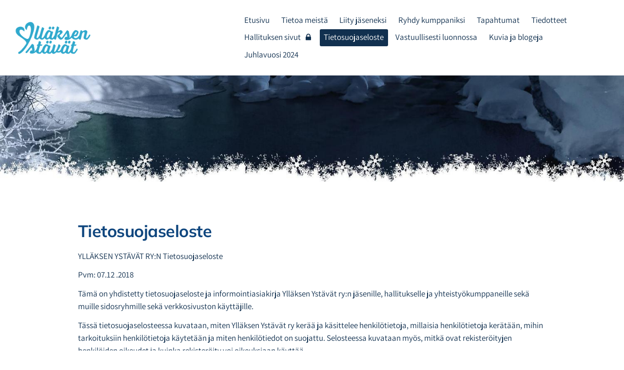

--- FILE ---
content_type: text/html; charset=utf-8
request_url: https://www.yyry.fi/tietosuojaseloste/
body_size: 7392
content:
<!DOCTYPE html>
<html class="no-js" lang="fi">

<head>
  <title>Tietosuojaseloste - Ylläksen Ystävät ry</title>
  <meta charset="utf-8">
  <meta name="viewport" content="width=device-width,initial-scale=1.0">
  <link rel="preconnect" href="https://fonts.avoine.com" crossorigin>
  <link rel="preconnect" href="https://bin.yhdistysavain.fi" crossorigin>
  <script data-cookieconsent="ignore">
    document.documentElement.classList.replace('no-js', 'js')
  </script>
  
  <link href="https://fonts.avoine.com/fonts/mulish/ya.css" rel="stylesheet" class="font-import"><link href="https://fonts.avoine.com/fonts/assistant/ya.css" rel="stylesheet" class="font-import"><link href="https://fonts.avoine.com/fonts/abeezee/ya.css" rel="stylesheet" class="font-import">
  <link rel="stylesheet" href="/@css/browsing-1.css?b1766050537s1732545161757">
  
<link rel="canonical" href="https://www.yyry.fi/tietosuojaseloste/"><meta name="description" content="YLLÄKSEN YSTÄVÄT RY:N Tietosuojaseloste Pvm: 07.12 .2018 Tämä on yhdistetty tietosuojaseloste ja informointiasiakirja Ylläksen Ystävät ry:n jäsenille, hallitukselle ja yhteistyökumppaneille sekä…"><link rel="icon" href="https://bin.yhdistysavain.fi/1602836/eWPlCT2lPaMVmch0fl4K0bG7e7@32&#x3D;EdYnjPngDt/favi.png" type="image/png" sizes="32x32"/><meta itemprop="name" content="Tietosuojaseloste"><meta itemprop="url" content="https://www.yyry.fi/tietosuojaseloste/"><meta name="google-site-verification" content=""><meta property="og:type" content="website"><meta property="og:title" content="Tietosuojaseloste"><meta property="og:url" content="https://www.yyry.fi/tietosuojaseloste/"><meta property="og:description" content="YLLÄKSEN YSTÄVÄT RY:N Tietosuojaseloste Pvm: 07.12 .2018 Tämä on yhdistetty tietosuojaseloste ja informointiasiakirja Ylläksen Ystävät ry:n jäsenille, hallitukselle ja yhteistyökumppaneille sekä…"><meta property="og:site_name" content="Ylläksen Ystävät ry"><meta name="twitter:card" content="summary_large_image"><meta name="twitter:title" content="Tietosuojaseloste"><meta name="twitter:description" content="YLLÄKSEN YSTÄVÄT RY:N Tietosuojaseloste Pvm: 07.12 .2018 Tämä on yhdistetty tietosuojaseloste ja informointiasiakirja Ylläksen Ystävät ry:n jäsenille, hallitukselle ja yhteistyökumppaneille sekä…"><link rel="preload" as="image" href="https://bin.yhdistysavain.fi/1602836/OBo9hGR4IQceFUDkitF20SrDc4/logo.png"><link rel="preload" as="image" href="https://bin.yhdistysavain.fi/1602836/i5eEssJ5xG2GMpD7f1AC0T44dt/yllaksen-yst%C3%A4v%C3%A4t_banner.jpg" imagesrcset="https://bin.yhdistysavain.fi/1602836/i5eEssJ5xG2GMpD7f1AC0T44dt@500&#x3D;Bjd1YT4gsG/yllaksen-yst%C3%A4v%C3%A4t_banner.jpg 500w, https://bin.yhdistysavain.fi/1602836/i5eEssJ5xG2GMpD7f1AC0T44dt@1000&#x3D;nw5UiQHIJI/yllaksen-yst%C3%A4v%C3%A4t_banner.jpg 1000w, https://bin.yhdistysavain.fi/1602836/i5eEssJ5xG2GMpD7f1AC0T44dt@1500&#x3D;1u8VAl0546/yllaksen-yst%C3%A4v%C3%A4t_banner.jpg 1500w, https://bin.yhdistysavain.fi/1602836/i5eEssJ5xG2GMpD7f1AC0T44dt/yllaksen-yst%C3%A4v%C3%A4t_banner.jpg 1920w">

  <style>

@import url('https://fonts.googleapis.com/css2?family=Mulish&display=swap');

/* ---- levennys ----- */
  
@media (min-width:1025px) {
.d4-canvas .d4-canvas-wrapper {
   max-width: 75%!important;
   min-width: 280px;
 }


    header .zone-container {
        margin-top: 6%;
    }
}

#widget-Ku07OF2gCiHzQwLY3mdA, #wc-4IFBkMYUBFp7j5PtjkWu, #wc-HwhTJaX9cuQORwtA75wd, #wc-Xh0YOZXmZTWlaQRS9sfk, #wc-AFl6EFr02ar4XLqYmOGx {
   margin-bottom: 0;
}

#wc-Xh0YOZXmZTWlaQRS9sfk {
    background: #f7f4f4;
}

.d4-button.d4-button--context-website {
    padding: 10px 20px;
}

#wc-JR7LPWLXC8MoLWVYAZoh {
    margin: 0;
    background: #f7f4f4;
    padding: 20px 30px 0 30px;
}

#widget-MnlhdPUZhUR6P7x31NtE {
    margin: 0;
    background: #eff7fa;
    padding: 20px 30px 20px 30px;
}

/* ---- mobiili ----- */  

@media only screen 
and (min-width : 320px) and (max-width: 679px)
{ 

h1 {
    font-size: 28px !important; 
}

h2 {
    font-size: 22px !important; 
} 

h3 {
    font-size: 19px !important; 
}  

#widget-4wBIYqppHqYf8da7Zw7N h1 {
font-size: 32px !important;
}

.widget-news-articles-textonly .d4-widget-news-article-heading {
  font-size: 17px !important;
 } 
#widget-vFFU7QsDOmrLWOIdpsI4, #widget-tsOYP3EjD5jWrr1Dmk7e, #widget-lHEGZpgpzsmH9p0FHS5c  {
	margin: 0;
	background: #eff7fa;
	padding: 25px 30px 20px 30px;
}

#widget-Ku07OF2gCiHzQwLY3mdA, #wc-7OXs4LEqw2epPZnCDA4b {
	margin: 0;
	background: #eff7fa;
    padding: 25px 30px 0px 30px;
}

#widget-lMiRrK0CTdjsiMZqtzym, #widget-3tUBe3SrQO6idmZASUnG, #widget-VIUJ1WyFI8jktTTXZAJy {
	margin: 0;
	background: #fff9de;
	padding: 25px 30px 20px 30px;
}

#wc-cwUMlFahxIcN08YBy7zo {	
  margin: 0;
	background: #f7f4f4;
	padding: 25px 30px 0px 30px;
}

.col {
    margin-bottom: 0;
}
}
</style>
  <script type="module" src="/@res/ssr-browsing/ssr-browsing.js?b1766050537"></script>
</head>

<body data-styles-page-id="1">
  
  
  <div id="app" class=""><a class="skip-link noindex" href="#start-of-content">Siirry sivun sisältöön</a><div class="bartender"><!----><div class="d4-mobile-bar noindex"><div class="d4-mobile-bar__col d4-mobile-bar__col--fill"><div class="d4-mobile-bar__item"><a class="d4-logo d4-logo--horizontal d4-logo--mobileBar noindex" href="/"><div class="d4-logo__image"></div><div class="d4-logo__textWrap"><span class="d4-logo__text">Ylläksen ystävät</span></div></a></div></div><div class="d4-mobile-bar__col"><button class="d4-mobile-bar__item d4-offcanvas-toggle" data-bartender-toggle="top"><span aria-hidden="true" class="icon d4-offcanvas-toggle__icon"><svg style="fill: currentColor; width: 17px; height: 17px" width="1792" height="1792" viewBox="0 0 1792 1792" xmlns="http://www.w3.org/2000/svg">
  <path d="M1664 1344v128q0 26-19 45t-45 19h-1408q-26 0-45-19t-19-45v-128q0-26 19-45t45-19h1408q26 0 45 19t19 45zm0-512v128q0 26-19 45t-45 19h-1408q-26 0-45-19t-19-45v-128q0-26 19-45t45-19h1408q26 0 45 19t19 45zm0-512v128q0 26-19 45t-45 19h-1408q-26 0-45-19t-19-45v-128q0-26 19-45t45-19h1408q26 0 45 19t19 45z"/>
</svg>
</span><span class="d4-offcanvas-toggle__text sr-only">Valikko</span></button></div><!----></div><div class="d4-canvas bartender__content"><header><div class="d4-background-layers"><div class="d4-background-layer d4-background-layer--brightness"></div><div class="d4-background-layer d4-background-layer--overlay"></div><div class="d4-background-layer d4-background-layer--fade"></div></div><div class="d4-header-wrapper"><div class="flex"><div class="flex__logo"><a class="d4-logo d4-logo--horizontal d4-logo--legacy noindex" href="/"><div class="d4-logo__image"></div><div class="d4-logo__textWrap"><span class="d4-logo__text">Ylläksen ystävät</span></div></a></div><div class="flex__nav"><nav class="d4-main-nav"><ul class="d4-main-nav__list" tabindex="-1"><!--[--><li class="d4-main-nav__item d4-main-nav__item--level-1"><a class="d4-main-nav__link" href="/" aria-current="false"><!----><span class="d4-main-nav__title">Etusivu</span><!----></a><!----></li><li class="d4-main-nav__item d4-main-nav__item--level-1"><a class="d4-main-nav__link" href="/tietoa-meista/" aria-current="false"><!----><span class="d4-main-nav__title">Tietoa meistä</span><!----></a><!----></li><li class="d4-main-nav__item d4-main-nav__item--level-1"><a class="d4-main-nav__link" href="/liity-jaseneksi/" aria-current="false"><!----><span class="d4-main-nav__title">Liity jäseneksi</span><!----></a><!----></li><li class="d4-main-nav__item d4-main-nav__item--level-1"><a class="d4-main-nav__link" href="/ryhdy-kumppaniksi/" aria-current="false"><!----><span class="d4-main-nav__title">Ryhdy kumppaniksi</span><!----></a><!----></li><li class="d4-main-nav__item d4-main-nav__item--level-1"><a class="d4-main-nav__link" href="/tapahtumat/" aria-current="false"><!----><span class="d4-main-nav__title">Tapahtumat</span><!----></a><!----></li><li class="d4-main-nav__item d4-main-nav__item--level-1"><a class="d4-main-nav__link" href="/tiedotteet/" aria-current="false"><!----><span class="d4-main-nav__title">Tiedotteet</span><!----></a><!----></li><li class="d4-main-nav__item d4-main-nav__item--level-1"><a class="d4-main-nav__link" href="/hallituksen-sivut/" aria-current="false"><!----><span class="d4-main-nav__title">Hallituksen sivut</span><span aria-hidden="true" class="icon d4-main-nav__icon"><svg style="fill: currentColor; width: 10px; height: 10px" width="1792" height="1792" viewBox="0 0 1792 1792" xmlns="http://www.w3.org/2000/svg">
  <path d="M640 768h512v-192q0-106-75-181t-181-75-181 75-75 181v192zm832 96v576q0 40-28 68t-68 28h-960q-40 0-68-28t-28-68v-576q0-40 28-68t68-28h32v-192q0-184 132-316t316-132 316 132 132 316v192h32q40 0 68 28t28 68z"/>
</svg>
</span></a><!----></li><li class="d4-main-nav__item d4-main-nav__item--level-1 d4-main-nav__item--parent d4-main-nav__item--current not-in-menu"><a class="d4-main-nav__link" href="/tietosuojaseloste/" aria-current="page"><!----><span class="d4-main-nav__title">Tietosuojaseloste</span><!----></a><!----></li><li class="d4-main-nav__item d4-main-nav__item--level-1"><a class="d4-main-nav__link" href="/vastuullisesti-luonnossa/" aria-current="false"><!----><span class="d4-main-nav__title">Vastuullisesti luonnossa</span><!----></a><!----></li><li class="d4-main-nav__item d4-main-nav__item--level-1"><a class="d4-main-nav__link" href="/kuvia/" aria-current="false"><!----><span class="d4-main-nav__title">Kuvia ja blogeja</span><!----></a><!----></li><li class="d4-main-nav__item d4-main-nav__item--level-1"><a class="d4-main-nav__link" href="/juhlavuosi-2024/" aria-current="false"><!----><span class="d4-main-nav__title">Juhlavuosi 2024</span><!----></a><!----></li><!--]--></ul></nav><!----></div></div></div><!--[--><!--]--></header><div class="d4-canvas-wrapper"><div class="content"><!----><main role="main" id="start-of-content"><div class="zone-container"><div class="zone" data-zone-id="50main"><!----><!--[--><!--[--><div class="widget-container" id="wc-P0CFvRpOOZX4E2JLuP10"><div id="widget-P0CFvRpOOZX4E2JLuP10" class="widget widget-text"><!--[--><div><h1>Tietosuojaseloste</h1></div><!--]--></div></div><!--]--><!--[--><div class="widget-container" id="wc-8o8gkrNetLmS1w3QBaR9"><div id="widget-8o8gkrNetLmS1w3QBaR9" class="widget widget-text"><!--[--><div><p style="text-align:justify;">YLLÄKSEN YSTÄVÄT RY:N Tietosuojaseloste</p><p>Pvm: 07.12 .2018</p><p>Tämä on yhdistetty tietosuojaseloste ja informointiasiakirja Ylläksen Ystävät ry:n jäsenille, hallitukselle ja yhteistyökumppaneille sekä muille sidosryhmille sekä verkkosivuston käyttäjille.</p><p>Tässä tietosuojaselosteessa kuvataan, miten Ylläksen Ystävät ry kerää ja käsittelee henkilötietoja, millaisia henkilötietoja kerätään, mihin tarkoituksiin henkilötietoja käytetään ja miten henkilötiedot on suojattu. Selosteessa kuvataan myös, mitkä ovat rekisteröityjen henkilöiden oikeudet ja kuinka rekisteröity voi oikeuksiaan käyttää.</p><p>Ylläksen Ystävät ry vastaa siitä, että henkilötietoja käsitellään tätä tietosuojaselostetta ja soveltuvaa tietosuojalainsäädäntöä noudattaen.</p><p>(EU:n yleinen tietosuoja-asetus 679/2016).</p><p>1. REKISTERINPITÄJÄ</p><p>Ylläksen Ystävät ry [&quot;Yhdistys&quot;]</p><p>Yhdistyksen rekisterinumero 192.130</p><p>2. YHTEYSHENKILÖ REKISTERIIN LIITTYVISSÄ ASIOISSA</p><p>Marja Tellervo Ramm-Schmidt</p><p>puh: 050 553 1904</p><p>sähköposti: marja(ät)rsconsulting.fi</p><p>osoite: Hannuskallio 8 A, 02260 Espoo</p><p>3. REKISTERIN NIMI</p><p>Ylläksen Ystävät ry:n tietosuojarekisteri</p><p>4. REKISTERIN TIETOSISÄLTÖ</p><p>Rekisteriin kerätään esimerkiksi:</p><ul><li>Jäsenen täydellinen nimi ja kotipaikka (yhdistyslaki 11 §)</li><li>Muita jäseneen liittyviä tietoja, kuten kotiosoite ja postitoimipaikka, mökkipaikan osoite ja postitoimipaikka, puhelinnumero, sähköpostiosoite, jäsenmaksuvelvoitteeseen liittyvät tiedot, harrastukset Ylläksellä sekä onko jäseneksi hakeva mökkiläinen, muu lomailija vai paikkakuntalainen.</li><li>Yhteistyökumppaneista edellä mainitut tiedot siltä osin kuin he ovat yksityishenkilöitä</li><li>Tarpeelliset tiedot lahjoituksenantajista</li></ul><p>5. HENKILÖTIETOJEN KÄSITTELYTARKOITUS JA KÄSITTELYN OIKEUSPERUSTE<br /><br /></p><table><tbody><tr><td>5.1. KÄSITTELYTARKOITUS</td><td>5.2. KÄSITTELYPERUSTE</td></tr><tr><td>Verkkosivujen kautta tehtyjen jäsenhakemusten käsittely, jäsenyyssuhteen aloittaminen ja jäsenyyssuhteen hoitaminen</td><td>lakisääteinen velvoite (yhdistyslaki 11 §), sopimus, suostumus</td></tr><tr><td> Jäsenpalvelujen tuottaminen ja jäsenetujen toteuttaminen Yhdistyksen jäsenille, mukaan lukien jäsenen Yhdistyksen sääntöjen mukainen edunvalvonta</td><td> sopimus, oikeutettu etu</td></tr><tr><td> Yhteistyön mahdollistaminen muiden vaikuttajien kanssa</td><td> sopimus, oikeutettu etu</td></tr><tr><td> Tiedotustoiminnan harjoittaminen</td><td> suostumus</td></tr><tr><td> Yhdistyksen lakiin perustuvien velvoitteiden noudattaminen</td><td> lakisääteinen velvoite</td></tr><tr><td> Markkinointitarkoitukset ja erilaisten tilaisuuksien järjestäminen</td><td> suostumus, oikeutettu etu</td></tr><tr><td> Lahjoitusten vastaanotto</td><td> suostumus, lakisääteinen velvoite</td></tr><tr><td> Tarpeellisen yhteydenpidon mahdollistaminen jäsenten tai muiden tahojen kanssa</td><td> sopimus, oikeutettu etu</td></tr></tbody></table><p><br /></p><p>6. HENKILÖTIETOJEN SÄILYTYSAIKA<br />Yhdistys käsittelee henkilötietoja pääsääntöisesti ainoastaan niin kauan, kuin käsittelyperuste on olemassa. Käsittelyperusteen lakattua:<br /><br /></p><ul><li>Yhdistyksen jäsentä koskevat tiedot poistetaan yhden kuukauden sisällä jäsensuhteen päättymisestä.</li><li>Sidosryhmiä koskevat tiedot poistetaan kolmen kuukauden sisällä yhteistyön päättymisestä.</li></ul><p>Joiltakin osin henkilötietoja voidaan säilyttää pidempiä aikoja kuin, mitä yllä on mainittu. Esimerkiksi:<br /><br /></p><ul><li>Kirjanpitolain mukaan tilikauden tositteet, liiketapahtumia koskeva kirjeenvaihto sekä muu kirjanpitoaineisto tulee säilyttää kuusi vuotta sen kalenterivuoden lopusta, jonka aikana tilikausi päättyy.</li><li>Sopimusten ja muiden merkityksellisten asiakirjojen säilytysaika on 10 vuotta. Syynä on vahingonkorvausvelvollisuuden vanhenemisaika, joka yleensä päättyy kymmenessä (10) vuodessa vahingon sattumisesta tai havaitsemisesta lukien.</li><li>Kaikki yhdistyksen itse tuottama yhdistykseen liittyvä aineisto säilytetään pysyvästi. Tällaista aineistoa ovat muun muassa pöytäkirjat, toimintakertomukset ja toimintasuunnitelmat.</li></ul><p>7. Rekisterin säännönmukaiset tietolähteet<br />Henkilötiedot, joita Yhdistys käsittelee, ovat peräisin eri lähteitä:<br /><br /></p><ul><li>Jäsenen tiedot jäseneltä itseltään</li><li>Sidosryhmään kuuluvan tiedot tältä itseltään tai julkisista tietolähteistä</li><li>Lahjoituksenantajan tiedot häneltä itseltään</li></ul><p>8. TIETOJEN SÄÄNNÖNMUKAISET LUOVUTUKSET<br /><br />Henkilötietoja ei luovuteta Yhdistyksen tai sen lukuun toimivien kolmansien osapuolten ulkopuolelle muuten kuin sopimuksen, suostumuksen tai soveltuvan lainsäädännön nojalla. Henkilötietojen luovuttamisessa noudatetaan kaikissa tilanteissa soveltuvaa tietosuojalainsäädäntöä.<br /><br />Yhdistys käyttää henkilötietojen käsittelyssä apunaan ainoastaan laadukkaita kolmansia palveluntoimittajia, joiden kanssa on tehty tietosuoja-asetuksen mukainen sopimus henkilötietojen käsittelystä. Henkilötietoja voidaan luovuttaa lainsäädännön nojalla myös viranomaisille.<br /><br />9. TIETOJEN LUOVUTUS EU:N TAI ETA:N ULKOPUOLELLE<br /><br />Henkilötietoja ei siirretä tai luovuta EU:n tai ETA:n ulkopuolelle.<br /><br />10. Rekisterin suojauKsen periaatteet<br /><br />Yhdistys suojaa rekisterin sisältämiä henkilötietoja asianmukaisin teknisin ja organisatorisin toimenpitein, joilla varmistetaan, että henkilötietojen käsittelyssä noudatetaan soveltuvaa tietosuojalainsäädäntöä.<br /><br />Asiaankuulumattomilla tahoilla ei ole pääsyä rekisteritietoihin. Ainostaan rekisterinpitäjä ja tämän erikseen nimeämät henkilöt voivat päästä käsiksi rekisterin sisältämiin henkilötietoihin. Ainoastaan erikseen nimetyillä henkilöillä on oikeus käsitellä rekisterin sisältämiä henkilötietoja ja ylläpitää niitä. Tietoihin pääsyyn oikeutettuja sitoo myös salassapitovelvoitteet.<br /><br />Tietotekniikan avulla ylläpidettävät tietojärjestelmät ja ICTK-laitteet, joilla rekisteri sijaitsee, on suojattu tavanomaisesti käytössä olevilla teknisillä suojamenetelmillä, kuten palomuurilla ja käyttäjäkohtaisilla salasanoilla.<br /><br />11. REKISTERÖIDYN OIKEUDET<br /><br />Yhdistys sitoutuu ilman aiheetonta viivytystä oma-aloitteisesti tai rekisteriin kirjatun henkilön vaatimuksesta toteuttamaan alla kuvatut rekisteröidyn oikeudet. Mikäli rekisteröidyn oikeuksia koskevaa tietopyyntöä ei hyväksytä, annetaan henkilölle perusteltu ilmoitus, jossa kerrotaan syyt, joiden vuoksi vaatimusta ei ole hyväksytty.<br /><br />11.1. Tarkastusoikeus<br /><br />Rekisteröidyllä on oikeus saada tietää, mitä häntä koskevia tietoja henkilörekisteriin on talletettu tai, ettei rekisterissä ole häntä koskevia tietoja.<br /><br />Rekisteröidyn on esitettävä tarkastuspyyntö omakätisesti allekirjoitetussa tai sitä vastaavalla tavalla varmennetussa asiakirjassa. Pyyntö osoitetaan rekisterin yhteyshenkilölle. Tarkastuspyyntö on maksuton enintään kerran vuodessa (12kk) toteutettuna.<br /><br />11.2. OIKEUS VAATIA TIETOJEN OIKAISUA<br /><br />Mikäli rekisteröity havaitsee, että rekisterin tiedoissa epätarkkoja tai virheellisiä henkilötietoja, on rekisteröidyllä oikeus vaatia tällaisten tietojen oikaisua.<br /><br />Tietojen oikaisua koskeva pyyntö on tehtävä kirjallisesti ja riittävän yksilöidysti pyynnön toteuttamiseksi: pyynnössä on ilmoitettava ainakin rekisteröidyn nimi, epätarkat tai virheelliset tiedot sekä täydennetyt tai korjatut tiedot. Pyyntö tehdään omakätisesti allekirjoitetulla tai sitä vastaavalla tavalla varmennetulla asiakirjalla. Pyyntö osoitetaan rekisterin yhteyshenkilölle.<br /><br />11.3. OIKEUS VAATIA KÄSITTELYN RAJOITTAMISTA TAI TIETOJEN POISTAMISTA<br /><br />Rekisteröidyn oikeus vaatia käsittelyn rajoittamista tai tietojen poistamista ei ole absoluuttinen oikeus, vaan se aktualisoituu vain rajoitetuissa tilanteissa:<br /><br />Rekisteröidyllä on oikeus vaatia henkilötietojen käsittelyn rajoittamista esimerkiksi tilanteessa, jossa rekisteröity odottaa rekisterinpitäjän vastausta tietojensa korjaamista tai poistamista koskevaan pyyntöön.<br /><br />Rekisteröidyllä on oikeus vaatia rekisterinpitäjää poistamaan häntä koskevat tiedot esimerkiksi jos 1) henkilötietoja ei enää tarvita siihen tarkoitukseen, jota varten ne kerättiin tai jota varten niitä käsiteltiin tai 2) rekisteröity peruuttaa suostumuksensa, johon käsittely perustui eikä henkilötietojen käsittelyyn ole muuta laillista perustetta.<br /><br />Käsittelyn rajoittamista tai tietojen poistamista koskeva pyyntö osoitetaan rekisterin yhteyshenkilölle.<br /><br />11.4. OIKEUS PERUUTTAA SUOSTUMUS<br /><br />Kun henkilötietoja käsitellään rekisteröidyn suostumuksen perusteella (esimerkiksi suoramarkkinointiin), rekisteröidyllä on oikeus peruuttaa suostumuksensa. Suostumuksen peruuttamisen tulee olla tehty yhtä helpoksi, kuin suostumuksen antaminen. Suostumuksen peruuttamista koskeva pyyntö osoitetaan rekisterin yhteyshenkilölle. '<br /><br />11.5. OIKEUS VASTUSTAA TIETOJEN KÄSITTELYÄ<br /><br />Rekisteröidyllä on oikeus vastustaa henkilötietojen käsittelyä, mikäli rekisteröity esimerkiksi katsoo, että rekisterinpitäjä on käsitellyt häntä koskevia henkilötietoja lainvastaisesti tai että rekisterinpitäjällä ei ole oikeutta käsitellä joitain häntä koskevia henkilötietoja.<br /><br />11.6. OIKEUS TEHDÄ VALITUS VALVONTAVIRANOMAISELLE<br /><br />Rekisteröidyllä on oikeus tehdä valitus valvontaviranomaiselle, jos se katsoo, ettei rekisterinpitäjä ole noudattanut soveltuvia voimassa olevia tietosuojasäännöksiä.<br /><br />12. MUUTOKSET TIETOSUOJASELOSTEESSA<br /><br />Yhdistys pidättää oikeuden muuttaa tätä tietosuojaselostetta täyttääkseen oikeudelliset velvoitteensa. Muutokset voivat olla tarpeen esimerkiksi asiaankuuluvien lakien muuttumisen vuoksi tai toiminnassamme tapahtuvien muutosten vuoksi.</p></div><!--]--></div></div><!--]--><!--]--><!----></div><!----></div></main></div><footer class="d4-footer"><div class="d4-footer__wrap flex"><div class="d4-footer__copylogin copylogin"><span><a id="login-link" href="/@admin/website/?page=%2Ftietosuojaseloste%2F" target="_top" rel="nofollow" aria-label="Kirjaudu sivustolle"> © </a> Ylläksen Ystävät ry</span></div><div class="d4-footer__menu footer-menu" data-widget-edit-tip=""><ul><li><a href="https://yllaksenystavat.yhdistysavain.fi/tietosuojaseloste/">Tietosuojaseloste</a></li><!----><!----><!----><!----><li><a href="https://www.yhdistysavain.fi" class="made-with" target="_blank" rel="noopener">Tehty Yhdistysavaimella</a></li></ul></div></div></footer></div></div><div class="d4-offcanvas d4-offcanvas--top bartender__bar bartender__bar--top" aria-label="Valikko" mode="float"><!----><nav class="d4-mobile-nav"><ul class="d4-mobile-nav__list" tabindex="-1"><!--[--><li class="d4-mobile-nav__item d4-mobile-nav__item--level-1"><a class="d4-mobile-nav__link" href="/" aria-current="false"><!----><span class="d4-mobile-nav__title">Etusivu</span><!----></a><!----></li><li class="d4-mobile-nav__item d4-mobile-nav__item--level-1"><a class="d4-mobile-nav__link" href="/tietoa-meista/" aria-current="false"><!----><span class="d4-mobile-nav__title">Tietoa meistä</span><!----></a><!----></li><li class="d4-mobile-nav__item d4-mobile-nav__item--level-1"><a class="d4-mobile-nav__link" href="/liity-jaseneksi/" aria-current="false"><!----><span class="d4-mobile-nav__title">Liity jäseneksi</span><!----></a><!----></li><li class="d4-mobile-nav__item d4-mobile-nav__item--level-1"><a class="d4-mobile-nav__link" href="/ryhdy-kumppaniksi/" aria-current="false"><!----><span class="d4-mobile-nav__title">Ryhdy kumppaniksi</span><!----></a><!----></li><li class="d4-mobile-nav__item d4-mobile-nav__item--level-1"><a class="d4-mobile-nav__link" href="/tapahtumat/" aria-current="false"><!----><span class="d4-mobile-nav__title">Tapahtumat</span><!----></a><!----></li><li class="d4-mobile-nav__item d4-mobile-nav__item--level-1"><a class="d4-mobile-nav__link" href="/tiedotteet/" aria-current="false"><!----><span class="d4-mobile-nav__title">Tiedotteet</span><!----></a><!----></li><li class="d4-mobile-nav__item d4-mobile-nav__item--level-1"><a class="d4-mobile-nav__link" href="/hallituksen-sivut/" aria-current="false"><!----><span class="d4-mobile-nav__title">Hallituksen sivut</span><span aria-hidden="true" class="icon d4-mobile-nav__icon"><svg style="fill: currentColor; width: 10px; height: 10px" width="1792" height="1792" viewBox="0 0 1792 1792" xmlns="http://www.w3.org/2000/svg">
  <path d="M640 768h512v-192q0-106-75-181t-181-75-181 75-75 181v192zm832 96v576q0 40-28 68t-68 28h-960q-40 0-68-28t-28-68v-576q0-40 28-68t68-28h32v-192q0-184 132-316t316-132 316 132 132 316v192h32q40 0 68 28t28 68z"/>
</svg>
</span></a><!----></li><li class="d4-mobile-nav__item d4-mobile-nav__item--level-1 d4-mobile-nav__item--parent d4-mobile-nav__item--current not-in-menu"><a class="d4-mobile-nav__link" href="/tietosuojaseloste/" aria-current="page"><!----><span class="d4-mobile-nav__title">Tietosuojaseloste</span><!----></a><!----></li><li class="d4-mobile-nav__item d4-mobile-nav__item--level-1"><a class="d4-mobile-nav__link" href="/vastuullisesti-luonnossa/" aria-current="false"><!----><span class="d4-mobile-nav__title">Vastuullisesti luonnossa</span><!----></a><!----></li><li class="d4-mobile-nav__item d4-mobile-nav__item--level-1"><a class="d4-mobile-nav__link" href="/kuvia/" aria-current="false"><!----><span class="d4-mobile-nav__title">Kuvia ja blogeja</span><!----></a><!----></li><li class="d4-mobile-nav__item d4-mobile-nav__item--level-1"><a class="d4-mobile-nav__link" href="/juhlavuosi-2024/" aria-current="false"><!----><span class="d4-mobile-nav__title">Juhlavuosi 2024</span><!----></a><!----></li><!--]--></ul></nav></div></div><!----></div>
  
  
  <script src="https://www.googletagmanager.com/gtag/js?id=G-996K30YWDZ" async></script>
      <script>
        window.dataLayer = window.dataLayer || [];
        function gtag(){dataLayer.push(arguments);}
        gtag('js', new Date());
        gtag('config', 'G-996K30YWDZ');
      </script>
  <script data-cookieconsent="ignore">window.__INITIAL_STATE__=[]</script>
  <div id="flyout-mount-point" class="flyout-mount-point"></div>
</body>

</html>


--- FILE ---
content_type: text/css
request_url: https://fonts.avoine.com/fonts/assistant/ya.css
body_size: 278
content:
/* assistant-hebrew-400-normal */
@font-face {
  font-family: 'Assistant';
  font-style: normal;
  font-display: var(--fontsource-display, swap);
  font-weight: 400;
  src: url(./files/assistant-hebrew-400-normal.woff2) format('woff2'), url(./files/assistant-hebrew-400-normal.woff) format('woff');
  unicode-range: U+0590-05FF,U+200C-2010,U+20AA,U+25CC,U+FB1D-FB4F;
}

/* assistant-latin-ext-400-normal */
@font-face {
  font-family: 'Assistant';
  font-style: normal;
  font-display: var(--fontsource-display, swap);
  font-weight: 400;
  src: url(./files/assistant-latin-ext-400-normal.woff2) format('woff2'), url(./files/assistant-latin-ext-400-normal.woff) format('woff');
  unicode-range: U+0100-02AF,U+0300-0301,U+0303-0304,U+0308-0309,U+0323,U+0329,U+1E00-1EFF,U+2020,U+20A0-20AB,U+20AD-20CF,U+2113,U+2C60-2C7F,U+A720-A7FF;
}

/* assistant-latin-400-normal */
@font-face {
  font-family: 'Assistant';
  font-style: normal;
  font-display: var(--fontsource-display, swap);
  font-weight: 400;
  src: url(./files/assistant-latin-400-normal.woff2) format('woff2'), url(./files/assistant-latin-400-normal.woff) format('woff');
  unicode-range: U+0000-00FF,U+0131,U+0152-0153,U+02BB-02BC,U+02C6,U+02DA,U+02DC,U+0300-0301,U+0303-0304,U+0308-0309,U+0323,U+0329,U+2000-206F,U+2074,U+20AC,U+2122,U+2191,U+2193,U+2212,U+2215,U+FEFF,U+FFFD;
}/* assistant-hebrew-700-normal */
@font-face {
  font-family: 'Assistant';
  font-style: normal;
  font-display: var(--fontsource-display, swap);
  font-weight: 700;
  src: url(./files/assistant-hebrew-700-normal.woff2) format('woff2'), url(./files/assistant-hebrew-700-normal.woff) format('woff');
  unicode-range: U+0590-05FF,U+200C-2010,U+20AA,U+25CC,U+FB1D-FB4F;
}

/* assistant-latin-ext-700-normal */
@font-face {
  font-family: 'Assistant';
  font-style: normal;
  font-display: var(--fontsource-display, swap);
  font-weight: 700;
  src: url(./files/assistant-latin-ext-700-normal.woff2) format('woff2'), url(./files/assistant-latin-ext-700-normal.woff) format('woff');
  unicode-range: U+0100-02AF,U+0300-0301,U+0303-0304,U+0308-0309,U+0323,U+0329,U+1E00-1EFF,U+2020,U+20A0-20AB,U+20AD-20CF,U+2113,U+2C60-2C7F,U+A720-A7FF;
}

/* assistant-latin-700-normal */
@font-face {
  font-family: 'Assistant';
  font-style: normal;
  font-display: var(--fontsource-display, swap);
  font-weight: 700;
  src: url(./files/assistant-latin-700-normal.woff2) format('woff2'), url(./files/assistant-latin-700-normal.woff) format('woff');
  unicode-range: U+0000-00FF,U+0131,U+0152-0153,U+02BB-02BC,U+02C6,U+02DA,U+02DC,U+0300-0301,U+0303-0304,U+0308-0309,U+0323,U+0329,U+2000-206F,U+2074,U+20AC,U+2122,U+2191,U+2193,U+2212,U+2215,U+FEFF,U+FFFD;
}

--- FILE ---
content_type: text/css
request_url: https://fonts.avoine.com/fonts/abeezee/ya.css
body_size: 236
content:
/* abeezee-latin-ext-400-normal */
@font-face {
  font-family: 'ABeeZee';
  font-style: normal;
  font-display: var(--fontsource-display, swap);
  font-weight: 400;
  src: url(./files/abeezee-latin-ext-400-normal.woff2) format('woff2'), url(./files/abeezee-latin-ext-400-normal.woff) format('woff');
  unicode-range: U+0100-02AF,U+0300-0301,U+0303-0304,U+0308-0309,U+0323,U+0329,U+1E00-1EFF,U+2020,U+20A0-20AB,U+20AD-20CF,U+2113,U+2C60-2C7F,U+A720-A7FF;
}

/* abeezee-latin-400-normal */
@font-face {
  font-family: 'ABeeZee';
  font-style: normal;
  font-display: var(--fontsource-display, swap);
  font-weight: 400;
  src: url(./files/abeezee-latin-400-normal.woff2) format('woff2'), url(./files/abeezee-latin-400-normal.woff) format('woff');
  unicode-range: U+0000-00FF,U+0131,U+0152-0153,U+02BB-02BC,U+02C6,U+02DA,U+02DC,U+0300-0301,U+0303-0304,U+0308-0309,U+0323,U+0329,U+2000-206F,U+2074,U+20AC,U+2122,U+2191,U+2193,U+2212,U+2215,U+FEFF,U+FFFD;
}/* abeezee-latin-ext-400-italic */
@font-face {
  font-family: 'ABeeZee';
  font-style: italic;
  font-display: var(--fontsource-display, swap);
  font-weight: 400;
  src: url(./files/abeezee-latin-ext-400-italic.woff2) format('woff2'), url(./files/abeezee-latin-ext-400-italic.woff) format('woff');
  unicode-range: U+0100-02AF,U+0300-0301,U+0303-0304,U+0308-0309,U+0323,U+0329,U+1E00-1EFF,U+2020,U+20A0-20AB,U+20AD-20CF,U+2113,U+2C60-2C7F,U+A720-A7FF;
}

/* abeezee-latin-400-italic */
@font-face {
  font-family: 'ABeeZee';
  font-style: italic;
  font-display: var(--fontsource-display, swap);
  font-weight: 400;
  src: url(./files/abeezee-latin-400-italic.woff2) format('woff2'), url(./files/abeezee-latin-400-italic.woff) format('woff');
  unicode-range: U+0000-00FF,U+0131,U+0152-0153,U+02BB-02BC,U+02C6,U+02DA,U+02DC,U+0300-0301,U+0303-0304,U+0308-0309,U+0323,U+0329,U+2000-206F,U+2074,U+20AC,U+2122,U+2191,U+2193,U+2212,U+2215,U+FEFF,U+FFFD;
}